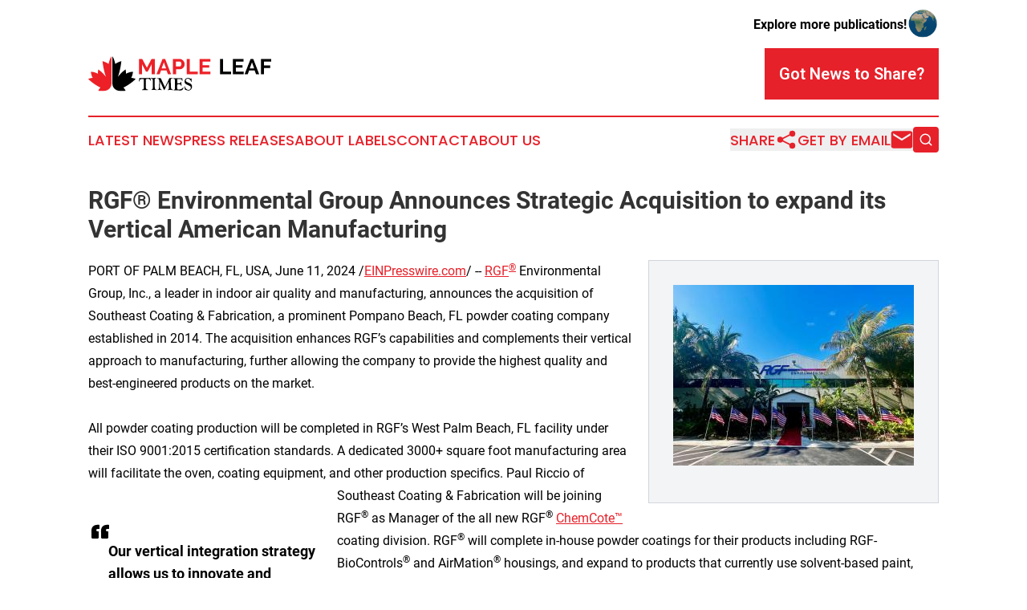

--- FILE ---
content_type: image/svg+xml
request_url: https://cdn.newsmatics.com/agp/sites/mapleleaftimes-logo-1.svg
body_size: 10249
content:
<?xml version="1.0" encoding="UTF-8" standalone="no"?>
<!-- Generator: Adobe Illustrator 23.0.5, SVG Export Plug-In . SVG Version: 6.00 Build 0)  -->

<svg
   xmlns:dc="http://purl.org/dc/elements/1.1/"
   xmlns:cc="http://creativecommons.org/ns#"
   xmlns:rdf="http://www.w3.org/1999/02/22-rdf-syntax-ns#"
   xmlns:svg="http://www.w3.org/2000/svg"
   xmlns="http://www.w3.org/2000/svg"
   xmlns:sodipodi="http://sodipodi.sourceforge.net/DTD/sodipodi-0.dtd"
   xmlns:inkscape="http://www.inkscape.org/namespaces/inkscape"
   version="1.1"
   id="Layer_1"
   x="0px"
   y="0px"
   viewBox="0 0 227.60001 44.396999"
   enable-background="new 0 0 400 225"
   xml:space="preserve"
   sodipodi:docname="MapleLeafTimes-logo-b16-SVG-Resized_cropped.svg"
   width="227.60001"
   height="44.396999"
   inkscape:version="0.92.3 (2405546, 2018-03-11)"><metadata
   id="metadata45"><rdf:RDF><cc:Work
       rdf:about=""><dc:format>image/svg+xml</dc:format><dc:type
         rdf:resource="http://purl.org/dc/dcmitype/StillImage" /></cc:Work></rdf:RDF></metadata><defs
   id="defs43" /><sodipodi:namedview
   pagecolor="#ffffff"
   bordercolor="#666666"
   borderopacity="1"
   objecttolerance="10"
   gridtolerance="10"
   guidetolerance="10"
   inkscape:pageopacity="0"
   inkscape:pageshadow="2"
   inkscape:window-width="640"
   inkscape:window-height="480"
   id="namedview41"
   showgrid="false"
   inkscape:zoom="0.835"
   inkscape:cx="119"
   inkscape:cy="23.097"
   inkscape:window-x="0"
   inkscape:window-y="0"
   inkscape:window-maximized="0"
   inkscape:current-layer="Layer_1" />
<g
   id="g4"
   transform="translate(-81,-91.2)">
	<path
   id="XMLID_2_"
   d="m 139.8,120.1 c 0,0 -5.7,6.2 -15.1,10.9 0,0 2.4,2.5 2.6,4.2 0,0 -15.8,3.4 -16.5,-9.7 V 91.2 c 0,0 2.4,2.8 3.7,9.8 0,0 5.2,-3.3 7.6,-3.4 0,0 -1.1,11.3 -4.3,19.8 0,0 4.9,-6.4 9.6,-9.4 0,0 0.6,3.5 0.3,5.6 0,0 4.1,-2.7 8.9,-2.6 0,0 -0.7,5.3 -2.3,7.6 0,0.1 4.8,0.7 5.5,1.5 z"
   inkscape:connector-curvature="0" />
	<path
   id="XMLID_1_"
   d="m 81,120.1 c 0,0 5.7,6.2 15.1,10.9 0,0 -2.4,2.5 -2.6,4.2 0,0 15.8,3.4 16.5,-9.7 V 91.2 c 0,0 -2.4,2.8 -3.7,9.8 0,0 -5.2,-3.3 -7.6,-3.4 0,0 1.1,11.3 4.3,19.8 0,0 -4.9,-6.4 -9.6,-9.4 0,0 -0.6,3.5 -0.3,5.6 0,0 -4.1,-2.7 -8.9,-2.6 0,0 0.7,5.3 2.3,7.6 -0.1,0.1 -4.9,0.7 -5.5,1.5 z"
   inkscape:connector-curvature="0"
   style="fill:#ed2027" />
</g>
<g
   enable-background="new    "
   id="g16"
   transform="translate(-81,-91.2)">
	<path
   d="m 159.8,114.2 v -12.9 l -5,9.6 h -2.1 l -5,-9.6 v 12.9 h -3.8 V 94.7 h 4.1 l 5.8,11.1 5.8,-11.1 h 4 v 19.5 z"
   id="path6"
   inkscape:connector-curvature="0"
   style="fill:#ed2027" />
	<path
   d="m 173.2,94.7 h 3.3 l 7.4,19.5 H 180 l -1.8,-4.9 h -6.8 l -1.8,4.9 h -3.9 z m 4.4,12 -2.7,-7.7 -2.8,7.7 z"
   id="path8"
   inkscape:connector-curvature="0"
   style="fill:#ed2027" />
	<path
   d="M 186.1,114.2 V 94.7 h 8.3 c 0.9,0 1.7,0.2 2.5,0.6 0.8,0.4 1.4,0.9 2,1.5 0.5,0.6 1,1.3 1.3,2.1 0.3,0.8 0.5,1.6 0.5,2.3 0,0.8 -0.1,1.6 -0.4,2.4 -0.3,0.8 -0.7,1.5 -1.2,2.1 -0.5,0.6 -1.2,1.1 -1.9,1.5 -0.8,0.4 -1.6,0.5 -2.5,0.5 h -4.6 v 6.5 z m 3.8,-9.9 h 4.4 c 0.7,0 1.3,-0.3 1.7,-0.9 0.4,-0.6 0.7,-1.3 0.7,-2.3 0,-0.5 -0.1,-0.9 -0.2,-1.3 -0.1,-0.4 -0.3,-0.7 -0.6,-1 -0.2,-0.3 -0.5,-0.5 -0.8,-0.6 -0.3,-0.1 -0.6,-0.2 -1,-0.2 h -4.2 z"
   id="path10"
   inkscape:connector-curvature="0"
   style="fill:#ed2027" />
	<path
   d="M 203.2,114.2 V 94.7 h 3.8 v 16.2 h 9.9 v 3.3 z"
   id="path12"
   inkscape:connector-curvature="0"
   style="fill:#ed2027" />
	<path
   d="m 232.8,110.9 v 3.3 H 219.3 V 94.7 h 13.3 V 98 H 223 v 4.7 h 8.2 v 3.1 H 223 v 5.1 z"
   id="path14"
   inkscape:connector-curvature="0"
   style="fill:#ed2027" />
</g>
<g
   enable-background="new    "
   id="g26"
   transform="translate(-81,-91.2)">
	<path
   d="M 244.6,114.2 V 94.7 h 3.8 v 16.2 h 9.9 v 3.3 z"
   id="path18"
   inkscape:connector-curvature="0" />
	<path
   d="m 274.1,110.9 v 3.3 H 260.6 V 94.7 h 13.3 V 98 h -9.5 v 4.7 h 8.2 v 3.1 h -8.2 v 5.1 z"
   id="path20"
   inkscape:connector-curvature="0" />
	<path
   d="m 282.6,94.7 h 3.3 l 7.4,19.5 h -3.9 l -1.8,-4.9 h -6.8 l -1.8,4.9 h -3.9 z m 4.4,12 -2.7,-7.7 -2.8,7.7 z"
   id="path22"
   inkscape:connector-curvature="0" />
	<path
   d="M 295.5,114.2 V 94.7 h 13.1 V 98 h -9.3 v 5 h 7.7 v 3.1 h -7.7 v 8.1 z"
   id="path24"
   inkscape:connector-curvature="0" />
</g>
<g
   enable-background="new    "
   id="g38"
   transform="translate(-81,-91.2)">
	<path
   d="m 152.4,121.7 v 8.3 c 0,1.2 0.2,2.1 0.5,2.6 0.4,0.5 1,0.8 1.9,0.9 0.3,0 0.4,0.2 0.4,0.4 0,0.2 -0.1,0.3 -0.3,0.3 -0.1,0 -0.1,0 -0.3,0 h -0.8 l -1.4,-0.1 c -0.1,0 -0.3,0 -0.4,0 -0.4,0 -0.8,0 -1.1,0 l -2.4,0.1 c -0.3,0 -0.4,0 -0.5,0 -0.2,0 -0.3,-0.1 -0.3,-0.3 0,-0.2 0,-0.3 0.1,-0.3 0.1,0 0.2,-0.1 0.4,-0.1 0.6,0 1,-0.2 1.3,-0.6 0.3,-0.4 0.5,-0.9 0.5,-1.6 v -0.5 -9.8 c 0,-0.6 -0.3,-0.9 -0.9,-0.9 -1.5,0 -2.5,0.1 -3,0.3 -0.4,0.2 -0.7,0.3 -0.8,0.5 -0.1,0.2 -0.3,0.7 -0.5,1.5 l -0.1,0.3 c -0.1,0.3 -0.2,0.5 -0.4,0.5 -0.2,0 -0.4,-0.1 -0.3,-0.3 0,-0.2 0,-0.5 0.1,-0.9 l 0.1,-1 0.1,-1 0.1,-0.7 c 0,-0.3 0.2,-0.4 0.5,-0.4 0.1,0 0.2,0 0.4,0 0.3,0 0.7,0 1.2,0 h 2.3 2.7 c 1.7,0 3.6,0 5.5,-0.1 0.4,0 0.6,0 0.7,0 0.4,0 0.6,0.2 0.6,0.5 l 0.1,0.8 c 0,0.1 0,0.4 0.1,0.9 0.1,0.4 0.1,0.7 0.1,0.9 0,0.2 -0.1,0.4 -0.3,0.4 -0.2,0 -0.3,-0.1 -0.4,-0.4 -0.2,-0.7 -0.5,-1.2 -0.9,-1.5 -0.4,-0.3 -1.1,-0.5 -1.9,-0.5 -1.1,0 -1.8,0.1 -2.1,0.3 -0.5,0.4 -0.6,0.8 -0.6,1.5 z"
   id="path28"
   inkscape:connector-curvature="0" />
	<path
   d="m 163.6,130.7 0.1,1.1 c 0.1,0.6 0.3,1 0.6,1.3 0.3,0.3 0.8,0.5 1.3,0.5 0.4,0 0.5,0.1 0.5,0.3 0,0.2 -0.2,0.3 -0.7,0.3 -0.2,0 -0.5,0 -0.9,-0.1 -1,-0.1 -1.7,-0.2 -2.3,-0.2 -0.7,0 -1.3,0 -1.7,0.1 -0.4,0.1 -0.6,0.1 -0.8,0.1 -0.2,0 -0.3,-0.1 -0.3,-0.2 v -0.1 l 0.3,-0.3 c 0.5,-0.2 0.9,-0.4 1.1,-0.7 0.2,-0.3 0.3,-0.7 0.3,-1.4 v -1 -8.8 c 0,-0.7 -0.1,-1.2 -0.4,-1.4 -0.2,-0.3 -0.7,-0.5 -1.3,-0.6 -0.4,-0.1 -0.6,-0.1 -0.7,-0.2 -0.1,-0.1 -0.2,-0.2 -0.2,-0.3 0,-0.2 0.1,-0.3 0.3,-0.3 0.1,0 0.3,0 0.6,0.1 0.3,0.1 0.7,0.1 1.3,0.1 0.4,0 0.9,0 1.5,-0.1 l 0.8,-0.1 c 0.8,-0.1 1.3,-0.1 1.7,-0.1 0.2,0 0.4,0.1 0.4,0.3 0,0.1 0,0.2 -0.1,0.3 0,0 -0.1,0.1 -0.3,0.1 -0.5,0.1 -0.9,0.2 -1,0.4 -0.2,0.2 -0.2,0.6 -0.2,1.3 v 9.6 z"
   id="path30"
   inkscape:connector-curvature="0" />
	<path
   d="m 171.3,119.7 4.5,9.9 c 0.2,0.4 0.4,0.6 0.5,0.6 0.1,0 0.3,-0.2 0.4,-0.5 l 4.2,-8.9 c 0.4,-0.8 0.7,-1.4 0.8,-1.6 0.1,-0.2 0.4,-0.3 0.7,-0.3 0.1,0 0.3,0 0.5,0 0.2,0 0.4,0 0.7,0 0.3,0 0.7,0 1.1,-0.1 0.2,0 0.4,0 0.5,0 0.3,0 0.4,0.1 0.4,0.3 0,0.2 -0.1,0.3 -0.3,0.3 -0.7,0.1 -1.2,0.3 -1.5,0.7 -0.3,0.4 -0.4,1.1 -0.4,2.1 v 0.8 l 0.3,6.9 v 0.5 c 0,1 0.2,1.8 0.5,2.3 0.4,0.5 0.9,0.8 1.8,0.9 0.2,0 0.3,0.1 0.3,0.3 0,0.2 -0.3,0.3 -0.8,0.3 -0.1,0 -0.4,0 -0.7,-0.1 -0.9,-0.1 -1.5,-0.1 -1.9,-0.1 -0.8,0 -1.4,0 -1.9,0.1 -0.5,0.1 -0.8,0.1 -1,0.1 -0.2,0 -0.3,-0.1 -0.3,-0.3 0,-0.1 0.1,-0.2 0.3,-0.3 0.4,-0.1 0.7,-0.3 0.9,-0.6 0.2,-0.3 0.3,-0.6 0.3,-1.1 0,-0.2 0,-0.4 0,-0.5 l -0.3,-7.3 c 0,-0.2 -0.1,-0.3 -0.1,-0.3 -0.1,0 -0.3,0.2 -0.5,0.6 l -4.2,8.8 -0.2,0.3 c -0.2,0.5 -0.4,0.7 -0.5,0.7 -0.2,0 -0.4,-0.4 -0.8,-1.2 l -0.6,-1.2 -3.5,-7.9 -0.1,-0.2 c 0,-0.1 -0.1,-0.1 -0.1,-0.1 -0.1,0 -0.2,0.2 -0.2,0.5 v 0.4 l -0.1,5.6 v 0.4 l 0.1,1 c 0.2,1.1 0.8,1.7 1.7,2 0.3,0.1 0.5,0.2 0.5,0.4 0,0.2 -0.1,0.3 -0.4,0.3 -0.2,0 -0.4,0 -0.7,-0.1 l -0.8,-0.1 c -0.2,0 -0.5,0 -0.9,0 -0.7,0 -1.2,0 -1.6,0.1 -0.2,0 -0.4,0.1 -0.6,0.1 -0.2,0 -0.3,-0.1 -0.3,-0.3 0,-0.1 0.1,-0.2 0.3,-0.3 0.6,-0.2 1,-0.5 1.2,-1 0.2,-0.5 0.4,-1.2 0.4,-2 l 0.3,-7.3 v -0.7 c 0,-0.9 -0.2,-1.6 -0.6,-2.1 -0.4,-0.5 -1,-0.8 -1.8,-0.8 -0.3,0 -0.4,-0.1 -0.4,-0.3 0,-0.2 0.2,-0.3 0.5,-0.3 0.1,0 0.2,0 0.3,0 h 0.6 c 0.1,0 0.3,0 0.5,0 0.3,0 0.7,0 1,-0.1 0.5,-0.1 0.8,-0.1 1,-0.1 0.4,0.1 0.8,0.3 1,0.8 z"
   id="path32"
   inkscape:connector-curvature="0" />
	<path
   d="m 191.6,121.6 v 2.4 c 0,0.7 0,1.1 0.1,1.3 0.1,0.2 0.3,0.3 0.7,0.3 h 0.3 0.5 0.9 c 0.7,0 1.3,-0.4 1.7,-1.2 l 0.3,-0.5 c 0.1,-0.1 0.2,-0.2 0.3,-0.2 0.2,0 0.2,0.1 0.2,0.3 0,0.1 0,0.2 0,0.5 0,0.2 0,0.4 0,0.5 0,0.2 0,0.8 0.1,1.7 0,0.6 0.1,1.1 0.1,1.5 v 0.6 c 0,0.1 0,0.2 0,0.2 0,0 -0.1,0.1 -0.2,0.1 -0.2,0 -0.3,-0.1 -0.3,-0.4 -0.1,-0.6 -0.3,-1.1 -0.7,-1.4 -0.2,-0.2 -0.4,-0.3 -0.7,-0.3 -0.3,0 -0.8,-0.1 -1.6,-0.1 h -0.8 c -0.4,0 -0.6,0.1 -0.7,0.2 -0.1,0.1 -0.2,0.3 -0.3,0.6 0,0.4 -0.1,0.9 -0.1,1.7 v 1 c 0,1 0.1,1.8 0.2,2.2 0.1,0.3 0.3,0.6 0.4,0.7 0.2,0.1 0.4,0.2 0.8,0.2 3,0 5,-0.9 5.9,-2.7 0.1,-0.1 0.1,-0.1 0.1,-0.1 0.1,0 0.1,0 0.2,0.1 0.1,0.1 0.1,0.1 0.1,0.2 0,0.7 -0.2,1.4 -0.6,2.1 -0.3,0.6 -0.7,1 -1.2,1.2 -0.5,0.2 -1.1,0.4 -1.9,0.4 -0.5,0 -1,0 -1.6,-0.1 l -1.3,-0.1 c -0.5,0 -1.1,-0.1 -1.9,-0.1 -0.5,0 -1.4,0 -2.5,0.1 -0.3,0 -0.5,0 -0.7,0 -0.2,0 -0.3,-0.1 -0.3,-0.2 0,-0.1 0.1,-0.2 0.2,-0.3 0.4,-0.2 0.7,-0.3 0.9,-0.5 0.2,-0.2 0.3,-0.5 0.4,-1 0.1,-0.4 0.1,-0.9 0.1,-1.6 v -8.8 c 0,-0.8 -0.1,-1.4 -0.4,-1.7 -0.3,-0.3 -0.8,-0.5 -1.7,-0.6 -0.2,0 -0.3,-0.1 -0.3,-0.3 0,-0.2 0.1,-0.3 0.4,-0.3 0.1,0 0.2,0 0.3,0 0.1,0 0.3,0 0.5,0 h 1.1 4.2 c 2.4,0 3.9,0 4.5,-0.1 0.1,0 0.1,0 0.2,0 0.2,0 0.3,0.1 0.3,0.4 0,0.2 0,0.5 0.1,0.9 0.1,0.6 0.1,1.1 0.1,1.4 0,0.6 -0.1,0.8 -0.4,0.9 -0.1,0 -0.2,-0.2 -0.2,-0.5 0,-0.7 -0.3,-1.3 -0.8,-1.6 -0.5,-0.3 -1.4,-0.5 -2.6,-0.5 h -1.3 l -0.8,0.1 c -0.4,0.1 -0.6,0.5 -0.6,1.1 z"
   id="path34"
   inkscape:connector-curvature="0" />
	<path
   d="m 204.7,118.8 c 0.7,0 1.4,0.1 2,0.4 l 0.7,0.3 c 0.3,0.1 0.6,0.2 0.7,0.2 0.1,0 0.2,0 0.3,-0.1 l 0.4,-0.2 c 0.1,0 0.1,0 0.2,0 0.2,0 0.2,0.1 0.2,0.4 v 0.9 c 0,0.1 0,0.3 0,0.4 l 0.1,1.1 0.1,1 c 0,0.1 0,0.2 0,0.2 0,0.3 -0.1,0.5 -0.3,0.5 -0.1,0 -0.2,-0.1 -0.3,-0.4 -0.2,-1 -0.8,-1.9 -1.6,-2.7 -0.9,-0.8 -1.8,-1.1 -2.7,-1.1 -0.7,0 -1.2,0.2 -1.7,0.7 -0.5,0.4 -0.7,1 -0.7,1.6 0,0.6 0.2,1.1 0.7,1.5 0.3,0.3 1.2,0.7 2.6,1.3 1.8,0.7 2.9,1.4 3.5,2.1 0.7,0.8 1,1.8 1,3 0,1.3 -0.5,2.4 -1.4,3.4 -0.9,1 -2,1.4 -3.3,1.4 -0.5,0 -1.3,-0.2 -2.4,-0.5 -0.5,-0.2 -0.9,-0.3 -1.1,-0.3 -0.3,-0.1 -0.5,-0.1 -0.6,-0.2 -0.1,-0.1 -0.1,-0.3 -0.1,-0.6 0,-0.3 -0.1,-0.8 -0.3,-1.5 -0.3,-1 -0.4,-1.6 -0.4,-1.9 0,-0.4 0.1,-0.5 0.3,-0.5 0.1,0 0.2,0.1 0.2,0.3 0.4,1.3 1,2.3 1.9,3.2 0.9,0.9 1.8,1.3 2.8,1.3 0.7,0 1.4,-0.3 2,-0.9 0.6,-0.6 0.9,-1.2 0.9,-2 0,-0.6 -0.2,-1.1 -0.5,-1.4 -0.3,-0.4 -0.8,-0.7 -1.6,-1.1 l -1.7,-0.8 c -1.6,-0.7 -2.7,-1.4 -3.2,-2 -0.5,-0.6 -0.9,-1.5 -0.9,-2.5 0,-1.2 0.4,-2.2 1.2,-3.1 0.8,-1 1.8,-1.4 3,-1.4 z"
   id="path36"
   inkscape:connector-curvature="0" />
</g>
</svg>